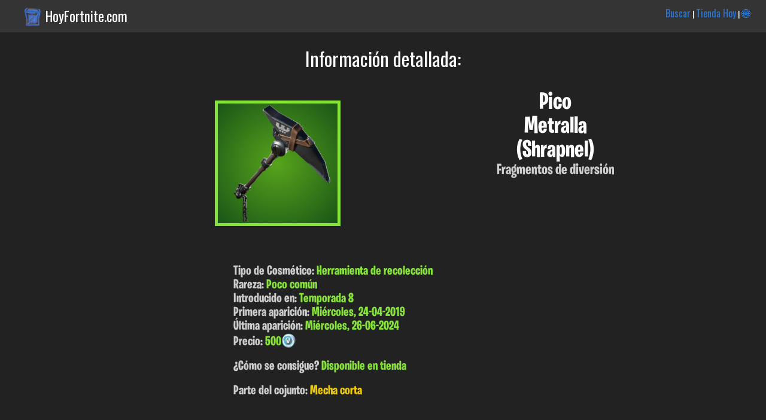

--- FILE ---
content_type: text/html; charset=UTF-8
request_url: https://www.hoyfortnite.com/info/564/Metralla
body_size: 2596
content:


 <html><head><title>Metralla (Shrapnel) | Fortnite en Español</title><meta name="viewport" content="width=device-width; initial-scale=1; maximum-scale=1.0; user-scalable=2;"/>

<meta http-equiv="Content-Type" content="text/html; charset=UTF-8">


	<meta name="description" content="Metralla (Shrapnel) que pertenece al conjunto Mecha corta (Short Fuse) en Fortnite. Te damos toda la info de skins y cosmeticos de Fortnite en Español." />
	<meta name="keywords" content="Metralla, Shrapnel, Mecha corta, Short Fuse, Información, Fortnite, Skins, Español, cosmeticos, trajes, Castellano, Pavos, datos, Epic, Games, cuando salen, Info" />
<link href="https://fonts.googleapis.com/css?family=Roboto+Condensed" rel="stylesheet">
<link href="https://fonts.googleapis.com/css?family=Oswald" rel="stylesheet"> <link rel="stylesheet" type="text/css" href="/css.css?v=20221226"><link rel="apple-touch-icon" href="hoyfortnite.com/images/skins/Shrapnel_1.png"><link rel="shortcut icon" href="https://www.hoyfortnite.com/images/favicon/favicon.ico" type="image/x-icon" /><link rel="icon" type="image/png" href="hoyfortnite.com/images/skins/Shrapnel_1.png"><meta property="og:title" content="Metralla (Shrapnel) | Fortnite en Español" /><meta property="og:description" content="Fragmentos de diversión -> Descubre el resto de info de este cosmético, precio, fecha de lanzamiento, conjunto, etc..."/>
		<meta property="og:type" content="article" />
		<meta property="og:url" content="hoyfortnite.com/info/564/Metralla" /><meta property="og:image" content="hoyfortnite.com/images/skins/Shrapnel_1.png" /><meta property="og:site_name" content="HoyFortnite.com" /></head><body><div class="header_top"><img src="https://www.hoyfortnite.com/images/logo.png" class="logo_header"><p class="titulo_dominio"><a class="enlace_home" href="https://www.hoyfortnite.com" title="Tienda Hoy Fortnite">HoyFortnite.com</a></p><p class="menu_header"><a class="enlace_menu_home" href="https://www.hoyfortnite.com/buscar/">Buscar</a> | <a class="enlace_menu_home" href="https://www.hoyfortnite.com/tienda/">Tienda Hoy</a> | <a class="enlace_menu_home" href="https://www.fortniteitemshop.info/">🌐</a></p></div><div class="header"><p class="titulo_absoluto">Información detallada:</p></div><div class="wrapper"><div class="info_articulo center"><div class="capa_imagen_de_cabecera"><p><img class="uncommon imagen_de_cabecera" src="/images/skins/Shrapnel_1.png"></p></div><div class="info_detallada_articulo"><h1 class="nombre_info_articulo">Pico<br>Metralla<br>(Shrapnel)</h1><p class="descripcion_info_articulo">Fragmentos de diversión</p></div><div class="info_detallada_articulo_full"><p class="p_info_articulo_full">Tipo de Cosmético: <span class="uncommon_texto">Herramienta de recolecci&oacute;n</span></p><p class="p_info_articulo_full">Rareza: <span class="uncommon_texto">Poco com&uacute;n</span></p>

<p class="p_info_articulo_full">Introducido en: <span class="uncommon_texto">Temporada 8</span></p><p class="p_info_articulo_full">Primera aparición: <span class="uncommon_texto">Mi&eacute;rcoles, 24-04-2019</span></p><p class="p_info_articulo_full">Última aparición: <span class="uncommon_texto">Mi&eacute;rcoles, 26-06-2024</span></p><p class="p_info_articulo_full">Precio: <span class="uncommon_texto">500</span><img class="icono_pavos" src="/images/pavos.png"></p></p><br><p class="p_info_articulo_full">¿Cómo se consigue? <span class="uncommon_texto">Disponible en tienda</span></p><br><p class="p_info_articulo_full">Parte del cojunto: <a class="enlace_conjunto" href="/conjunto/Mecha-corta/Short-Fuse">Mecha corta</a></p></div></div><div class="otras_imagenes"><h3 class="titulo_seccion_articulo">Imagen: </h3><div class="capa_imagen_grande"><p><a href="#"><img class="uncommon imagen_grande" src="/images/skins/Shrapnel_1.png"></a></p></div></div><div class="otras_imagenes">

</div><div class="apariciones_en_tienda"><h3 class="titulo_seccion_articulo">Apariciones en tienda: </h3><br><ul><li>Mi&eacute;rcoles, 26-06-2024 - <span class="uncommon_texto">hace 573 días</span></li><li>Martes, 18-04-2023 - <span class="uncommon_texto">hace 1008 días</span></li><li>Domingo, 19-02-2023 - <span class="uncommon_texto">hace 1066 días</span></li></ul></div><a id="ver_mas_apariciones" class="a_info_articulo" href="javascript:void(document.getElementById('apariciones_ocultas').style.display='inline')">Mostrar resto de apariciones</a><br><br><div id="apariciones_ocultas" class="apariciones_en_tienda oculto"><ul><li>Jueves, 06-06-2019 - <span class="uncommon_texto">hace 2420 días</span></li><li>Mi&eacute;rcoles, 24-04-2019 - <span class="uncommon_texto">hace 2463 días</span></li></ul><br><br><p class="p_info_articulo">El cosmético ha aparecido en tienda <span class="uncommon_texto">5 veces</span></p></div><div class="otras_imagenes"><script async src="https://pagead2.googlesyndication.com/pagead/js/adsbygoogle.js?client=ca-pub-1194142333886843"
		 crossorigin="anonymous"></script>
	<!-- Mostrar_articulo.php -->
	<ins class="adsbygoogle"
		 style="display:block"
		 data-ad-client="ca-pub-1194142333886843"
		 data-ad-slot="3802830517"
		 data-ad-format="auto"
		 data-full-width-responsive="true"></ins>
	<script>
		 (adsbygoogle = window.adsbygoogle || []).push({});
	</script></div><div class="otros_conjunto"><h3 class="titulo_seccion_articulo">Otros cosméticos del conjunto <a class="enlace_conjunto" href="/conjunto/Mecha-corta/Short-Fuse" title="Mecha corta"><span class="cursiva">"Mecha corta"</span></a> :</h3><br>

<div class="capa_articulos"><div class="articulo_individual"><p class="nombre">Bombástico</p><p class="precio">1500<img class="icono_pavos" src="/images/pavos.png"></p><p><a href="/info/563/Bombástico"><img class="epic imagen_estandar" src="/images/skins/Splode_1.png"></a></p></div><div class="articulo_individual"><p class="nombre">Volátil</p><p class="obtener_main">Incluido con Bombástico</p><p><a href="/info/565/Volátil"><img class="epic imagen_estandar" src="/images/skins/Volatile_1.png"></a></p></div><div class="articulo_individual"><p class="nombre">TnTina</p><p class="obtener_main">Pase de Batalla (Capítulo 2 - Temporada ...<img class="icono_pavos" src="/images/temporada_icon.png"></p><p><a href="/info/8133/TnTina"><img class="epic imagen_estandar" src="/images/skins/CID_691_Athena_Commando_F_TNTina_1.png"></a></p></div></div></div><br><p class="pie_apoya_creador"><br>Puedes usar el código: <span class="destacado">AdoGRX</span> en la tienda. Esto me permite <span class="destacado">regalarte</span> más contenidos y mantener la tienda (con la comodidad de poder verla en tu móvil o PC) con todo el contenido en Español actualizado. Instagram: <a href="https://www.instagram.com/hoyfortnitecom/">@HoyFortnitecom</a></p></div><div class="pie">
	<small>Esta es una web de información y ayuda a los jugadores de habla hispana. HoyFortnite.com ni FortniteItemShop.info no tienen ninguna relación directa con Epic Games salvo las incluidas en el programa: "Apoya a un creador". Las imágenes, marcas y logos son propiedad de sus respectivos dueños.</small>
	</div></body></html>

--- FILE ---
content_type: text/html; charset=utf-8
request_url: https://www.google.com/recaptcha/api2/aframe
body_size: 266
content:
<!DOCTYPE HTML><html><head><meta http-equiv="content-type" content="text/html; charset=UTF-8"></head><body><script nonce="J6Y1QqwPt-LedlLQPvvCPg">/** Anti-fraud and anti-abuse applications only. See google.com/recaptcha */ try{var clients={'sodar':'https://pagead2.googlesyndication.com/pagead/sodar?'};window.addEventListener("message",function(a){try{if(a.source===window.parent){var b=JSON.parse(a.data);var c=clients[b['id']];if(c){var d=document.createElement('img');d.src=c+b['params']+'&rc='+(localStorage.getItem("rc::a")?sessionStorage.getItem("rc::b"):"");window.document.body.appendChild(d);sessionStorage.setItem("rc::e",parseInt(sessionStorage.getItem("rc::e")||0)+1);localStorage.setItem("rc::h",'1768878065966');}}}catch(b){}});window.parent.postMessage("_grecaptcha_ready", "*");}catch(b){}</script></body></html>